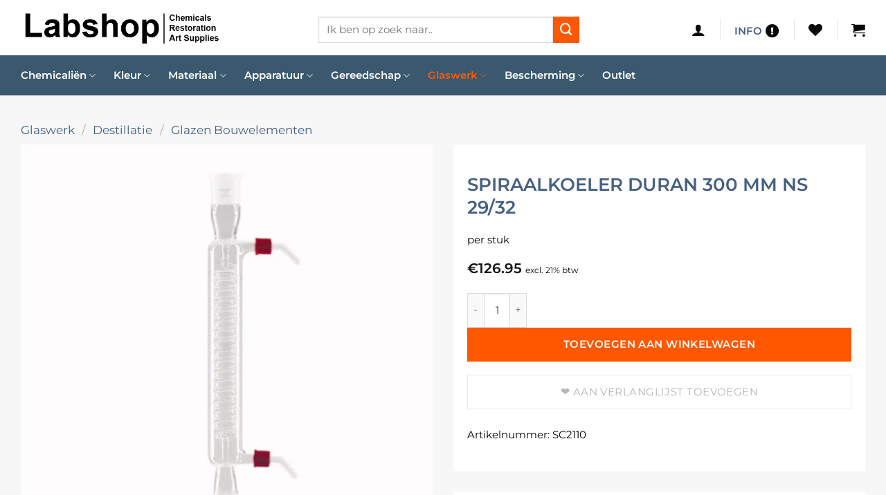

--- FILE ---
content_type: text/html; charset=utf-8
request_url: https://www.google.com/recaptcha/api2/anchor?ar=1&k=6Lf-NBogAAAAAPRukV88zexRsJjcb8Lb9n2RCNCL&co=aHR0cHM6Ly93d3cubGFic2hvcC5ubDo0NDM.&hl=en&v=N67nZn4AqZkNcbeMu4prBgzg&size=invisible&anchor-ms=20000&execute-ms=30000&cb=nao3t5ybyafb
body_size: 48467
content:
<!DOCTYPE HTML><html dir="ltr" lang="en"><head><meta http-equiv="Content-Type" content="text/html; charset=UTF-8">
<meta http-equiv="X-UA-Compatible" content="IE=edge">
<title>reCAPTCHA</title>
<style type="text/css">
/* cyrillic-ext */
@font-face {
  font-family: 'Roboto';
  font-style: normal;
  font-weight: 400;
  font-stretch: 100%;
  src: url(//fonts.gstatic.com/s/roboto/v48/KFO7CnqEu92Fr1ME7kSn66aGLdTylUAMa3GUBHMdazTgWw.woff2) format('woff2');
  unicode-range: U+0460-052F, U+1C80-1C8A, U+20B4, U+2DE0-2DFF, U+A640-A69F, U+FE2E-FE2F;
}
/* cyrillic */
@font-face {
  font-family: 'Roboto';
  font-style: normal;
  font-weight: 400;
  font-stretch: 100%;
  src: url(//fonts.gstatic.com/s/roboto/v48/KFO7CnqEu92Fr1ME7kSn66aGLdTylUAMa3iUBHMdazTgWw.woff2) format('woff2');
  unicode-range: U+0301, U+0400-045F, U+0490-0491, U+04B0-04B1, U+2116;
}
/* greek-ext */
@font-face {
  font-family: 'Roboto';
  font-style: normal;
  font-weight: 400;
  font-stretch: 100%;
  src: url(//fonts.gstatic.com/s/roboto/v48/KFO7CnqEu92Fr1ME7kSn66aGLdTylUAMa3CUBHMdazTgWw.woff2) format('woff2');
  unicode-range: U+1F00-1FFF;
}
/* greek */
@font-face {
  font-family: 'Roboto';
  font-style: normal;
  font-weight: 400;
  font-stretch: 100%;
  src: url(//fonts.gstatic.com/s/roboto/v48/KFO7CnqEu92Fr1ME7kSn66aGLdTylUAMa3-UBHMdazTgWw.woff2) format('woff2');
  unicode-range: U+0370-0377, U+037A-037F, U+0384-038A, U+038C, U+038E-03A1, U+03A3-03FF;
}
/* math */
@font-face {
  font-family: 'Roboto';
  font-style: normal;
  font-weight: 400;
  font-stretch: 100%;
  src: url(//fonts.gstatic.com/s/roboto/v48/KFO7CnqEu92Fr1ME7kSn66aGLdTylUAMawCUBHMdazTgWw.woff2) format('woff2');
  unicode-range: U+0302-0303, U+0305, U+0307-0308, U+0310, U+0312, U+0315, U+031A, U+0326-0327, U+032C, U+032F-0330, U+0332-0333, U+0338, U+033A, U+0346, U+034D, U+0391-03A1, U+03A3-03A9, U+03B1-03C9, U+03D1, U+03D5-03D6, U+03F0-03F1, U+03F4-03F5, U+2016-2017, U+2034-2038, U+203C, U+2040, U+2043, U+2047, U+2050, U+2057, U+205F, U+2070-2071, U+2074-208E, U+2090-209C, U+20D0-20DC, U+20E1, U+20E5-20EF, U+2100-2112, U+2114-2115, U+2117-2121, U+2123-214F, U+2190, U+2192, U+2194-21AE, U+21B0-21E5, U+21F1-21F2, U+21F4-2211, U+2213-2214, U+2216-22FF, U+2308-230B, U+2310, U+2319, U+231C-2321, U+2336-237A, U+237C, U+2395, U+239B-23B7, U+23D0, U+23DC-23E1, U+2474-2475, U+25AF, U+25B3, U+25B7, U+25BD, U+25C1, U+25CA, U+25CC, U+25FB, U+266D-266F, U+27C0-27FF, U+2900-2AFF, U+2B0E-2B11, U+2B30-2B4C, U+2BFE, U+3030, U+FF5B, U+FF5D, U+1D400-1D7FF, U+1EE00-1EEFF;
}
/* symbols */
@font-face {
  font-family: 'Roboto';
  font-style: normal;
  font-weight: 400;
  font-stretch: 100%;
  src: url(//fonts.gstatic.com/s/roboto/v48/KFO7CnqEu92Fr1ME7kSn66aGLdTylUAMaxKUBHMdazTgWw.woff2) format('woff2');
  unicode-range: U+0001-000C, U+000E-001F, U+007F-009F, U+20DD-20E0, U+20E2-20E4, U+2150-218F, U+2190, U+2192, U+2194-2199, U+21AF, U+21E6-21F0, U+21F3, U+2218-2219, U+2299, U+22C4-22C6, U+2300-243F, U+2440-244A, U+2460-24FF, U+25A0-27BF, U+2800-28FF, U+2921-2922, U+2981, U+29BF, U+29EB, U+2B00-2BFF, U+4DC0-4DFF, U+FFF9-FFFB, U+10140-1018E, U+10190-1019C, U+101A0, U+101D0-101FD, U+102E0-102FB, U+10E60-10E7E, U+1D2C0-1D2D3, U+1D2E0-1D37F, U+1F000-1F0FF, U+1F100-1F1AD, U+1F1E6-1F1FF, U+1F30D-1F30F, U+1F315, U+1F31C, U+1F31E, U+1F320-1F32C, U+1F336, U+1F378, U+1F37D, U+1F382, U+1F393-1F39F, U+1F3A7-1F3A8, U+1F3AC-1F3AF, U+1F3C2, U+1F3C4-1F3C6, U+1F3CA-1F3CE, U+1F3D4-1F3E0, U+1F3ED, U+1F3F1-1F3F3, U+1F3F5-1F3F7, U+1F408, U+1F415, U+1F41F, U+1F426, U+1F43F, U+1F441-1F442, U+1F444, U+1F446-1F449, U+1F44C-1F44E, U+1F453, U+1F46A, U+1F47D, U+1F4A3, U+1F4B0, U+1F4B3, U+1F4B9, U+1F4BB, U+1F4BF, U+1F4C8-1F4CB, U+1F4D6, U+1F4DA, U+1F4DF, U+1F4E3-1F4E6, U+1F4EA-1F4ED, U+1F4F7, U+1F4F9-1F4FB, U+1F4FD-1F4FE, U+1F503, U+1F507-1F50B, U+1F50D, U+1F512-1F513, U+1F53E-1F54A, U+1F54F-1F5FA, U+1F610, U+1F650-1F67F, U+1F687, U+1F68D, U+1F691, U+1F694, U+1F698, U+1F6AD, U+1F6B2, U+1F6B9-1F6BA, U+1F6BC, U+1F6C6-1F6CF, U+1F6D3-1F6D7, U+1F6E0-1F6EA, U+1F6F0-1F6F3, U+1F6F7-1F6FC, U+1F700-1F7FF, U+1F800-1F80B, U+1F810-1F847, U+1F850-1F859, U+1F860-1F887, U+1F890-1F8AD, U+1F8B0-1F8BB, U+1F8C0-1F8C1, U+1F900-1F90B, U+1F93B, U+1F946, U+1F984, U+1F996, U+1F9E9, U+1FA00-1FA6F, U+1FA70-1FA7C, U+1FA80-1FA89, U+1FA8F-1FAC6, U+1FACE-1FADC, U+1FADF-1FAE9, U+1FAF0-1FAF8, U+1FB00-1FBFF;
}
/* vietnamese */
@font-face {
  font-family: 'Roboto';
  font-style: normal;
  font-weight: 400;
  font-stretch: 100%;
  src: url(//fonts.gstatic.com/s/roboto/v48/KFO7CnqEu92Fr1ME7kSn66aGLdTylUAMa3OUBHMdazTgWw.woff2) format('woff2');
  unicode-range: U+0102-0103, U+0110-0111, U+0128-0129, U+0168-0169, U+01A0-01A1, U+01AF-01B0, U+0300-0301, U+0303-0304, U+0308-0309, U+0323, U+0329, U+1EA0-1EF9, U+20AB;
}
/* latin-ext */
@font-face {
  font-family: 'Roboto';
  font-style: normal;
  font-weight: 400;
  font-stretch: 100%;
  src: url(//fonts.gstatic.com/s/roboto/v48/KFO7CnqEu92Fr1ME7kSn66aGLdTylUAMa3KUBHMdazTgWw.woff2) format('woff2');
  unicode-range: U+0100-02BA, U+02BD-02C5, U+02C7-02CC, U+02CE-02D7, U+02DD-02FF, U+0304, U+0308, U+0329, U+1D00-1DBF, U+1E00-1E9F, U+1EF2-1EFF, U+2020, U+20A0-20AB, U+20AD-20C0, U+2113, U+2C60-2C7F, U+A720-A7FF;
}
/* latin */
@font-face {
  font-family: 'Roboto';
  font-style: normal;
  font-weight: 400;
  font-stretch: 100%;
  src: url(//fonts.gstatic.com/s/roboto/v48/KFO7CnqEu92Fr1ME7kSn66aGLdTylUAMa3yUBHMdazQ.woff2) format('woff2');
  unicode-range: U+0000-00FF, U+0131, U+0152-0153, U+02BB-02BC, U+02C6, U+02DA, U+02DC, U+0304, U+0308, U+0329, U+2000-206F, U+20AC, U+2122, U+2191, U+2193, U+2212, U+2215, U+FEFF, U+FFFD;
}
/* cyrillic-ext */
@font-face {
  font-family: 'Roboto';
  font-style: normal;
  font-weight: 500;
  font-stretch: 100%;
  src: url(//fonts.gstatic.com/s/roboto/v48/KFO7CnqEu92Fr1ME7kSn66aGLdTylUAMa3GUBHMdazTgWw.woff2) format('woff2');
  unicode-range: U+0460-052F, U+1C80-1C8A, U+20B4, U+2DE0-2DFF, U+A640-A69F, U+FE2E-FE2F;
}
/* cyrillic */
@font-face {
  font-family: 'Roboto';
  font-style: normal;
  font-weight: 500;
  font-stretch: 100%;
  src: url(//fonts.gstatic.com/s/roboto/v48/KFO7CnqEu92Fr1ME7kSn66aGLdTylUAMa3iUBHMdazTgWw.woff2) format('woff2');
  unicode-range: U+0301, U+0400-045F, U+0490-0491, U+04B0-04B1, U+2116;
}
/* greek-ext */
@font-face {
  font-family: 'Roboto';
  font-style: normal;
  font-weight: 500;
  font-stretch: 100%;
  src: url(//fonts.gstatic.com/s/roboto/v48/KFO7CnqEu92Fr1ME7kSn66aGLdTylUAMa3CUBHMdazTgWw.woff2) format('woff2');
  unicode-range: U+1F00-1FFF;
}
/* greek */
@font-face {
  font-family: 'Roboto';
  font-style: normal;
  font-weight: 500;
  font-stretch: 100%;
  src: url(//fonts.gstatic.com/s/roboto/v48/KFO7CnqEu92Fr1ME7kSn66aGLdTylUAMa3-UBHMdazTgWw.woff2) format('woff2');
  unicode-range: U+0370-0377, U+037A-037F, U+0384-038A, U+038C, U+038E-03A1, U+03A3-03FF;
}
/* math */
@font-face {
  font-family: 'Roboto';
  font-style: normal;
  font-weight: 500;
  font-stretch: 100%;
  src: url(//fonts.gstatic.com/s/roboto/v48/KFO7CnqEu92Fr1ME7kSn66aGLdTylUAMawCUBHMdazTgWw.woff2) format('woff2');
  unicode-range: U+0302-0303, U+0305, U+0307-0308, U+0310, U+0312, U+0315, U+031A, U+0326-0327, U+032C, U+032F-0330, U+0332-0333, U+0338, U+033A, U+0346, U+034D, U+0391-03A1, U+03A3-03A9, U+03B1-03C9, U+03D1, U+03D5-03D6, U+03F0-03F1, U+03F4-03F5, U+2016-2017, U+2034-2038, U+203C, U+2040, U+2043, U+2047, U+2050, U+2057, U+205F, U+2070-2071, U+2074-208E, U+2090-209C, U+20D0-20DC, U+20E1, U+20E5-20EF, U+2100-2112, U+2114-2115, U+2117-2121, U+2123-214F, U+2190, U+2192, U+2194-21AE, U+21B0-21E5, U+21F1-21F2, U+21F4-2211, U+2213-2214, U+2216-22FF, U+2308-230B, U+2310, U+2319, U+231C-2321, U+2336-237A, U+237C, U+2395, U+239B-23B7, U+23D0, U+23DC-23E1, U+2474-2475, U+25AF, U+25B3, U+25B7, U+25BD, U+25C1, U+25CA, U+25CC, U+25FB, U+266D-266F, U+27C0-27FF, U+2900-2AFF, U+2B0E-2B11, U+2B30-2B4C, U+2BFE, U+3030, U+FF5B, U+FF5D, U+1D400-1D7FF, U+1EE00-1EEFF;
}
/* symbols */
@font-face {
  font-family: 'Roboto';
  font-style: normal;
  font-weight: 500;
  font-stretch: 100%;
  src: url(//fonts.gstatic.com/s/roboto/v48/KFO7CnqEu92Fr1ME7kSn66aGLdTylUAMaxKUBHMdazTgWw.woff2) format('woff2');
  unicode-range: U+0001-000C, U+000E-001F, U+007F-009F, U+20DD-20E0, U+20E2-20E4, U+2150-218F, U+2190, U+2192, U+2194-2199, U+21AF, U+21E6-21F0, U+21F3, U+2218-2219, U+2299, U+22C4-22C6, U+2300-243F, U+2440-244A, U+2460-24FF, U+25A0-27BF, U+2800-28FF, U+2921-2922, U+2981, U+29BF, U+29EB, U+2B00-2BFF, U+4DC0-4DFF, U+FFF9-FFFB, U+10140-1018E, U+10190-1019C, U+101A0, U+101D0-101FD, U+102E0-102FB, U+10E60-10E7E, U+1D2C0-1D2D3, U+1D2E0-1D37F, U+1F000-1F0FF, U+1F100-1F1AD, U+1F1E6-1F1FF, U+1F30D-1F30F, U+1F315, U+1F31C, U+1F31E, U+1F320-1F32C, U+1F336, U+1F378, U+1F37D, U+1F382, U+1F393-1F39F, U+1F3A7-1F3A8, U+1F3AC-1F3AF, U+1F3C2, U+1F3C4-1F3C6, U+1F3CA-1F3CE, U+1F3D4-1F3E0, U+1F3ED, U+1F3F1-1F3F3, U+1F3F5-1F3F7, U+1F408, U+1F415, U+1F41F, U+1F426, U+1F43F, U+1F441-1F442, U+1F444, U+1F446-1F449, U+1F44C-1F44E, U+1F453, U+1F46A, U+1F47D, U+1F4A3, U+1F4B0, U+1F4B3, U+1F4B9, U+1F4BB, U+1F4BF, U+1F4C8-1F4CB, U+1F4D6, U+1F4DA, U+1F4DF, U+1F4E3-1F4E6, U+1F4EA-1F4ED, U+1F4F7, U+1F4F9-1F4FB, U+1F4FD-1F4FE, U+1F503, U+1F507-1F50B, U+1F50D, U+1F512-1F513, U+1F53E-1F54A, U+1F54F-1F5FA, U+1F610, U+1F650-1F67F, U+1F687, U+1F68D, U+1F691, U+1F694, U+1F698, U+1F6AD, U+1F6B2, U+1F6B9-1F6BA, U+1F6BC, U+1F6C6-1F6CF, U+1F6D3-1F6D7, U+1F6E0-1F6EA, U+1F6F0-1F6F3, U+1F6F7-1F6FC, U+1F700-1F7FF, U+1F800-1F80B, U+1F810-1F847, U+1F850-1F859, U+1F860-1F887, U+1F890-1F8AD, U+1F8B0-1F8BB, U+1F8C0-1F8C1, U+1F900-1F90B, U+1F93B, U+1F946, U+1F984, U+1F996, U+1F9E9, U+1FA00-1FA6F, U+1FA70-1FA7C, U+1FA80-1FA89, U+1FA8F-1FAC6, U+1FACE-1FADC, U+1FADF-1FAE9, U+1FAF0-1FAF8, U+1FB00-1FBFF;
}
/* vietnamese */
@font-face {
  font-family: 'Roboto';
  font-style: normal;
  font-weight: 500;
  font-stretch: 100%;
  src: url(//fonts.gstatic.com/s/roboto/v48/KFO7CnqEu92Fr1ME7kSn66aGLdTylUAMa3OUBHMdazTgWw.woff2) format('woff2');
  unicode-range: U+0102-0103, U+0110-0111, U+0128-0129, U+0168-0169, U+01A0-01A1, U+01AF-01B0, U+0300-0301, U+0303-0304, U+0308-0309, U+0323, U+0329, U+1EA0-1EF9, U+20AB;
}
/* latin-ext */
@font-face {
  font-family: 'Roboto';
  font-style: normal;
  font-weight: 500;
  font-stretch: 100%;
  src: url(//fonts.gstatic.com/s/roboto/v48/KFO7CnqEu92Fr1ME7kSn66aGLdTylUAMa3KUBHMdazTgWw.woff2) format('woff2');
  unicode-range: U+0100-02BA, U+02BD-02C5, U+02C7-02CC, U+02CE-02D7, U+02DD-02FF, U+0304, U+0308, U+0329, U+1D00-1DBF, U+1E00-1E9F, U+1EF2-1EFF, U+2020, U+20A0-20AB, U+20AD-20C0, U+2113, U+2C60-2C7F, U+A720-A7FF;
}
/* latin */
@font-face {
  font-family: 'Roboto';
  font-style: normal;
  font-weight: 500;
  font-stretch: 100%;
  src: url(//fonts.gstatic.com/s/roboto/v48/KFO7CnqEu92Fr1ME7kSn66aGLdTylUAMa3yUBHMdazQ.woff2) format('woff2');
  unicode-range: U+0000-00FF, U+0131, U+0152-0153, U+02BB-02BC, U+02C6, U+02DA, U+02DC, U+0304, U+0308, U+0329, U+2000-206F, U+20AC, U+2122, U+2191, U+2193, U+2212, U+2215, U+FEFF, U+FFFD;
}
/* cyrillic-ext */
@font-face {
  font-family: 'Roboto';
  font-style: normal;
  font-weight: 900;
  font-stretch: 100%;
  src: url(//fonts.gstatic.com/s/roboto/v48/KFO7CnqEu92Fr1ME7kSn66aGLdTylUAMa3GUBHMdazTgWw.woff2) format('woff2');
  unicode-range: U+0460-052F, U+1C80-1C8A, U+20B4, U+2DE0-2DFF, U+A640-A69F, U+FE2E-FE2F;
}
/* cyrillic */
@font-face {
  font-family: 'Roboto';
  font-style: normal;
  font-weight: 900;
  font-stretch: 100%;
  src: url(//fonts.gstatic.com/s/roboto/v48/KFO7CnqEu92Fr1ME7kSn66aGLdTylUAMa3iUBHMdazTgWw.woff2) format('woff2');
  unicode-range: U+0301, U+0400-045F, U+0490-0491, U+04B0-04B1, U+2116;
}
/* greek-ext */
@font-face {
  font-family: 'Roboto';
  font-style: normal;
  font-weight: 900;
  font-stretch: 100%;
  src: url(//fonts.gstatic.com/s/roboto/v48/KFO7CnqEu92Fr1ME7kSn66aGLdTylUAMa3CUBHMdazTgWw.woff2) format('woff2');
  unicode-range: U+1F00-1FFF;
}
/* greek */
@font-face {
  font-family: 'Roboto';
  font-style: normal;
  font-weight: 900;
  font-stretch: 100%;
  src: url(//fonts.gstatic.com/s/roboto/v48/KFO7CnqEu92Fr1ME7kSn66aGLdTylUAMa3-UBHMdazTgWw.woff2) format('woff2');
  unicode-range: U+0370-0377, U+037A-037F, U+0384-038A, U+038C, U+038E-03A1, U+03A3-03FF;
}
/* math */
@font-face {
  font-family: 'Roboto';
  font-style: normal;
  font-weight: 900;
  font-stretch: 100%;
  src: url(//fonts.gstatic.com/s/roboto/v48/KFO7CnqEu92Fr1ME7kSn66aGLdTylUAMawCUBHMdazTgWw.woff2) format('woff2');
  unicode-range: U+0302-0303, U+0305, U+0307-0308, U+0310, U+0312, U+0315, U+031A, U+0326-0327, U+032C, U+032F-0330, U+0332-0333, U+0338, U+033A, U+0346, U+034D, U+0391-03A1, U+03A3-03A9, U+03B1-03C9, U+03D1, U+03D5-03D6, U+03F0-03F1, U+03F4-03F5, U+2016-2017, U+2034-2038, U+203C, U+2040, U+2043, U+2047, U+2050, U+2057, U+205F, U+2070-2071, U+2074-208E, U+2090-209C, U+20D0-20DC, U+20E1, U+20E5-20EF, U+2100-2112, U+2114-2115, U+2117-2121, U+2123-214F, U+2190, U+2192, U+2194-21AE, U+21B0-21E5, U+21F1-21F2, U+21F4-2211, U+2213-2214, U+2216-22FF, U+2308-230B, U+2310, U+2319, U+231C-2321, U+2336-237A, U+237C, U+2395, U+239B-23B7, U+23D0, U+23DC-23E1, U+2474-2475, U+25AF, U+25B3, U+25B7, U+25BD, U+25C1, U+25CA, U+25CC, U+25FB, U+266D-266F, U+27C0-27FF, U+2900-2AFF, U+2B0E-2B11, U+2B30-2B4C, U+2BFE, U+3030, U+FF5B, U+FF5D, U+1D400-1D7FF, U+1EE00-1EEFF;
}
/* symbols */
@font-face {
  font-family: 'Roboto';
  font-style: normal;
  font-weight: 900;
  font-stretch: 100%;
  src: url(//fonts.gstatic.com/s/roboto/v48/KFO7CnqEu92Fr1ME7kSn66aGLdTylUAMaxKUBHMdazTgWw.woff2) format('woff2');
  unicode-range: U+0001-000C, U+000E-001F, U+007F-009F, U+20DD-20E0, U+20E2-20E4, U+2150-218F, U+2190, U+2192, U+2194-2199, U+21AF, U+21E6-21F0, U+21F3, U+2218-2219, U+2299, U+22C4-22C6, U+2300-243F, U+2440-244A, U+2460-24FF, U+25A0-27BF, U+2800-28FF, U+2921-2922, U+2981, U+29BF, U+29EB, U+2B00-2BFF, U+4DC0-4DFF, U+FFF9-FFFB, U+10140-1018E, U+10190-1019C, U+101A0, U+101D0-101FD, U+102E0-102FB, U+10E60-10E7E, U+1D2C0-1D2D3, U+1D2E0-1D37F, U+1F000-1F0FF, U+1F100-1F1AD, U+1F1E6-1F1FF, U+1F30D-1F30F, U+1F315, U+1F31C, U+1F31E, U+1F320-1F32C, U+1F336, U+1F378, U+1F37D, U+1F382, U+1F393-1F39F, U+1F3A7-1F3A8, U+1F3AC-1F3AF, U+1F3C2, U+1F3C4-1F3C6, U+1F3CA-1F3CE, U+1F3D4-1F3E0, U+1F3ED, U+1F3F1-1F3F3, U+1F3F5-1F3F7, U+1F408, U+1F415, U+1F41F, U+1F426, U+1F43F, U+1F441-1F442, U+1F444, U+1F446-1F449, U+1F44C-1F44E, U+1F453, U+1F46A, U+1F47D, U+1F4A3, U+1F4B0, U+1F4B3, U+1F4B9, U+1F4BB, U+1F4BF, U+1F4C8-1F4CB, U+1F4D6, U+1F4DA, U+1F4DF, U+1F4E3-1F4E6, U+1F4EA-1F4ED, U+1F4F7, U+1F4F9-1F4FB, U+1F4FD-1F4FE, U+1F503, U+1F507-1F50B, U+1F50D, U+1F512-1F513, U+1F53E-1F54A, U+1F54F-1F5FA, U+1F610, U+1F650-1F67F, U+1F687, U+1F68D, U+1F691, U+1F694, U+1F698, U+1F6AD, U+1F6B2, U+1F6B9-1F6BA, U+1F6BC, U+1F6C6-1F6CF, U+1F6D3-1F6D7, U+1F6E0-1F6EA, U+1F6F0-1F6F3, U+1F6F7-1F6FC, U+1F700-1F7FF, U+1F800-1F80B, U+1F810-1F847, U+1F850-1F859, U+1F860-1F887, U+1F890-1F8AD, U+1F8B0-1F8BB, U+1F8C0-1F8C1, U+1F900-1F90B, U+1F93B, U+1F946, U+1F984, U+1F996, U+1F9E9, U+1FA00-1FA6F, U+1FA70-1FA7C, U+1FA80-1FA89, U+1FA8F-1FAC6, U+1FACE-1FADC, U+1FADF-1FAE9, U+1FAF0-1FAF8, U+1FB00-1FBFF;
}
/* vietnamese */
@font-face {
  font-family: 'Roboto';
  font-style: normal;
  font-weight: 900;
  font-stretch: 100%;
  src: url(//fonts.gstatic.com/s/roboto/v48/KFO7CnqEu92Fr1ME7kSn66aGLdTylUAMa3OUBHMdazTgWw.woff2) format('woff2');
  unicode-range: U+0102-0103, U+0110-0111, U+0128-0129, U+0168-0169, U+01A0-01A1, U+01AF-01B0, U+0300-0301, U+0303-0304, U+0308-0309, U+0323, U+0329, U+1EA0-1EF9, U+20AB;
}
/* latin-ext */
@font-face {
  font-family: 'Roboto';
  font-style: normal;
  font-weight: 900;
  font-stretch: 100%;
  src: url(//fonts.gstatic.com/s/roboto/v48/KFO7CnqEu92Fr1ME7kSn66aGLdTylUAMa3KUBHMdazTgWw.woff2) format('woff2');
  unicode-range: U+0100-02BA, U+02BD-02C5, U+02C7-02CC, U+02CE-02D7, U+02DD-02FF, U+0304, U+0308, U+0329, U+1D00-1DBF, U+1E00-1E9F, U+1EF2-1EFF, U+2020, U+20A0-20AB, U+20AD-20C0, U+2113, U+2C60-2C7F, U+A720-A7FF;
}
/* latin */
@font-face {
  font-family: 'Roboto';
  font-style: normal;
  font-weight: 900;
  font-stretch: 100%;
  src: url(//fonts.gstatic.com/s/roboto/v48/KFO7CnqEu92Fr1ME7kSn66aGLdTylUAMa3yUBHMdazQ.woff2) format('woff2');
  unicode-range: U+0000-00FF, U+0131, U+0152-0153, U+02BB-02BC, U+02C6, U+02DA, U+02DC, U+0304, U+0308, U+0329, U+2000-206F, U+20AC, U+2122, U+2191, U+2193, U+2212, U+2215, U+FEFF, U+FFFD;
}

</style>
<link rel="stylesheet" type="text/css" href="https://www.gstatic.com/recaptcha/releases/N67nZn4AqZkNcbeMu4prBgzg/styles__ltr.css">
<script nonce="u_WvD-8nK9D_FC7E0WFFYA" type="text/javascript">window['__recaptcha_api'] = 'https://www.google.com/recaptcha/api2/';</script>
<script type="text/javascript" src="https://www.gstatic.com/recaptcha/releases/N67nZn4AqZkNcbeMu4prBgzg/recaptcha__en.js" nonce="u_WvD-8nK9D_FC7E0WFFYA">
      
    </script></head>
<body><div id="rc-anchor-alert" class="rc-anchor-alert"></div>
<input type="hidden" id="recaptcha-token" value="[base64]">
<script type="text/javascript" nonce="u_WvD-8nK9D_FC7E0WFFYA">
      recaptcha.anchor.Main.init("[\x22ainput\x22,[\x22bgdata\x22,\x22\x22,\[base64]/[base64]/[base64]/[base64]/[base64]/UltsKytdPUU6KEU8MjA0OD9SW2wrK109RT4+NnwxOTI6KChFJjY0NTEyKT09NTUyOTYmJk0rMTxjLmxlbmd0aCYmKGMuY2hhckNvZGVBdChNKzEpJjY0NTEyKT09NTYzMjA/[base64]/[base64]/[base64]/[base64]/[base64]/[base64]/[base64]\x22,\[base64]\\u003d\\u003d\x22,\x22eBVAw44DwpPDlMO0woR8T08/w6UNSF7DqcKuVxETeFlfXlZtczBpwrFWwpjCsgYWw44Sw48lwq0ew7Yiw6kkwq8Ow53DsATCqiNWw7rDtVNVAzswQnQEwpt9P2kdS2fCicOtw7/[base64]/Dk8O+w63DmsK3w77DsQ4FK3oWH8O/YzjDuiDCrXEUUm0/TMOSw6DDgMKnc8K6w4wvA8KjGMK9wrAhwrIRbMKDw4cQwo7Ch3AyUUAawqHCvUnDucK0NUbCtMKwwrEPwq3Ctw/DvjQhw4IyPsKLwrQewoMmIGfCusKxw70XwrjDrCnCpmRsFmDDgsO4JyQGwpkqwoxOcTTDphPDusKZw58Yw6nDj3w9w7Umwr5TJnfCpMKEwoAIwrkWwpRaw7Vfw4xuwoYwcg8CwpHCuQ3DlcKDwobDrmwKA8Kmw6/DlcK0P1kWDTzCq8KNeifDjsOPcsO+wpDCpwF2I8KrwqYpP8Omw4dRb8KnF8KVY0dtwqXDhMO4wrXChWo/wrpVwo/CkyXDvMKmdUVhw7ZRw71GJCHDpcOnfErClTsDwo5Cw74SdcOqQiM5w5TCocKWHsK7w4Vww655fwYDYjrDl3E0CsORTyvDlsOuSMKDWXIVM8OMBsOuw5nDiArDocO0wrYQw4hbLHxlw7PCoBQfWcObwrkDwpLCgcKrJVU/w4vDsixtwo/DqwZ6A1nCqX/DscOUVkttw7rDosO+w5gCwrDDu0LCvHTCr13DrmInKDLCl8Kkw5ZVN8KNMxRIw70lw7EuwqjDuyUUEsOLw7HDnMK+wp3DpsKlNsKXD8OZD8OHf8K+FsK5w6nClcOhQMKif2NMwq/CtsKxK8KXWcO1ehXDsBvCmMOcworDgcOdODJZw5XDsMOBwql2w7/CmcOuwrLDicKHLHTDtFXCpFLDuULCo8KkI3DDnFYVQMOUw44tLcOJYsOtw4sSw7/Di0PDmjopw7TCj8O9w5sXVsKLOSoQBcO2BlLCmTzDnsOSSwsecMKlbCcOwptnfGHDqkEOPkPClcOSwqIJW3zCrWzCl1LDqiA5w7dbw5PDisKcwonCk8KFw6PDsW/Cu8K+DUTCp8OuLcKIwok7G8KyeMOsw4UIw4Y7IRLDmhTDhFwNc8KDJ1zCmBzDq00aey5Kw70Nw7BgwoMfw4bDmHXDmMKxw44TcsKuJhvCoycywozDscOyX2N/[base64]/CuDzDq8O9w5bDsUR8w7jCt8O7w6YrDMK7QsO5wp3ChTTCiyDDvgslfMKbYQnDkSZHL8KEw6kww59wXMKZUxgVw5LCvBVScgkfw67DvsOFEwfCvsOnwrDDi8Ouw6Y1PnV9wrnCo8Kkw492G8Kvw7/DgcKQF8KnwqvCmsKdwqzCtUM3PsKgwqtEw7hMYsK+wofChsK7IiLChcOBfyLCgsKmWDDCnMKdwqjClWzDpjXClcOSwqViw4HCm8KwC0bDjjnCoWzCn8OEwonDrE/CslQ7w6BqGMOVAsOlwrnDlyrCui/DozbDjTx/[base64]/DrMONNQvCn8OLfXvCp8Kra1/[base64]/[base64]/W8OMQVRLM21swr7Cm8OtUm7DpCrDtHLDvivCocKnw5M3LcOywrLClTfChsOSTRLDpVIbSQZ0ScK+YcKFVCDDlXNYw7cEKiTDvMKRw4TCjMOlfBoFw5rCrBdMQ3fCqMKRwpjCksOsw43DqMKLw5fDn8OawodyXm/CkMKPaSY6McO8wpMww7vDhsKKwqHDrX7Cl8KkwozCo8KQw482bsKHNV/Dv8KwPMKGRsODwrbDkRdOwpF4wrYGdcOHKT/DjcKfw6LChXHDi8ODwpfCgsOSaQgnw6jClMKSwqrDsUxbw6p/[base64]/wpnDt8OaSsOrw47DvcOkTMKMXsKRw5FUDVXCglVBcMO4w4XDscK1HcOqYMO4w4UQCV7DpzTDsSsGAiN1UgpCIEApwpNEw40gwozCosKBA8Knw5DDsWZkPEkFVsOKUSbDi8Oww7PCvsKpKl/[base64]/CkcOfCCTCgFLDlk8UQsOkfMKTwr9twpPCgsOOwoDCvMO+w4suPcKZwrZQL8Kmw6HCsxzCqsO7wpXCp1RUw4DCqEjCjwrCjcKMfinDn0lAw7PCpRA8w4/CocO1w7zDhTvCgMO3w5Z2wrbDrnrCgcKhAS0nw53Djj7DhcKKVsKVI8OFHxDCk3NQb8KyWsORHVTCksOtw5BOJnzDtWIGfcKdw7PDpsKKG8KiH8OJKsKsw4XCmkHCrlbDmsOzfcO4woAlwr/DhyY7dVbDmkjCm1RWCU5BwprCmVfDvcOScgrDhcK8PcKCcMKJf0DCpsKlwrnDrMKeAyfCqWHDsnMxwpnCg8KDw5DCtMOvwqM2YT7CvMO4wphXNsOAw4/DlhXDvMOMw4rDlAxecsOUwqglJMO7w5PCvEoqD1HDoxU1wqbDksOKw7ARBm/Cpw9Ww5HChV8/PXjDgG9DXcOMwoR2CcKCQilXw6vCv8O1w5jCnMK5w5HDm17Dr8OVwo7CjETDvMOFw43CpcOmw7YDKynDncKvw77Dj8O0AxE4J2jDusOrw68yYsOEf8OGw7ZrZcKJwoN4w4nCn8OZwozDssKcwo/[base64]/DnsO6ZcOPw64XNsKCPxbDvjvDvnLCosKDwpLCgAwQwqBvLMK0B8KKFsKgHsOnQR/DgcONwpUAAE3Dq1xzwq7CrC5ewqpDWH0Tw7gpw7VXw4PCgcKDZsKKbzASw7I0FsK+w5zCh8OhbVbCr2IRwqUVw6rDl8O6M1jDpMOJdn7DjsKmwq/[base64]/[base64]/XgbDocODw5TCocOCCiRrGsOTe13DqhNqw6/CnsKKI8ODw5PDtg3ChxPDoUzDpAHCssOfw5nDkMKIw7kGwpjDp0/Dh8K4Ax1tw44TwofDjcOrwq3Cp8OlwoV9wrrDicKvNFXCgGHCinBBLcO2QMOwQn1kHQLDm1MXw5ExworDnRYWw4sbw417VR/[base64]/diLDssKRw71fQiLDi8KWw77DmcOfwppiHErCtyvCh8K3HjlAM8O3Q8K9w5bCgsOrAEkNwq8Dw6rCqMOcb8OwfsKdwqIsfDPDryY3fsOYw4N6w6vDrMOxZsKOwrrCvXlnAm/[base64]/Dj8KhdWRBKcKhwpPCqcOEFmXDhFHCm8KQfj7Ck8OiTcOKw6XCtiLDtsO1w7XCjjp+w4Akw5bCgMO8w6/[base64]/Ct8KdI8OhwrHCqyYcKsOkw5zDgMK+wqHChhjDlMO3EnVYQMO3PcKcfBgwVsOsLCDCjcKFBlcEw7U3IWlkwr7DmsORw5jDgcKaWSpAwr1Wwps+w5rDvywvwp8LwpTCrsOQAMKHw5LCkH7Ct8KTIyUkUcKlw7fCv142Zj/DmlHDrwttwojCnsKxOhHCuDY+FcOSwoLDiEHDh8KDwocewoRjERk1Cy4Nw7HChcKYw68cHl/DiSfDvMOWwrDDqRXDvsOaCQDDqcOqGcKHaMOqwrnCiVrDosKOw6/CtFvDg8KOwp7CrMOBw65mw50ST8O0ZCXCucKbwrbClUTCrsOvw53DkB9AIMO/[base64]/Dt0luw7oewoLDuFDDq8Kkwr4/[base64]/YsKNMsKAwrtmFzwCHcK+wrvCsSrCgQQUwoxVw6DCl8Kdw7Z5dEjCpDYow40CwrzDtMKnfBoiwr3ChEhECBgCw6/DgMKAb8Otw4nDrcOJwp7DlsK/wqgPwoFdPgFlZsOUwqnDsFY7w53DgsOWRsKFw5fCmMOTwqrDvMKrwo3Dh8Kqw7jCqgrDgTDCrsOWwpJqYcO3wpkyO3vDrBAfFkrDoMOnfMK/SMOxw5DDoh9kVMKaAmbCjsKydsKqw7Bkw54hwrNIY8Kfw51rKsOlVB1hwot/w4PDszHDqUkSBVnClTjDug0UwrUZwq/CtWg0w6zDhMK6woB9CFDDg3jDo8O2cUjDmsOtwqIcMcOHwqvDtjAlw7sNwrrCjcKXw48Bw5FSH1bCk2s7w4xmw6nDvMOwLFjCrEMzA0HCqMONwpgzw7nCmB/DgcOnw6jCpMKCJ1wowpNow7o8McOxQcOgw6TCkcK+wqPCrMO7wrtbKx7DqWJKMjd3w4tRDsKgw5FywoZ3woPDuMKKbMOMCC7CnkPDhV3CkcOoZEEgworCpMOQcEHDgUMSwpbCrsK8w5jDgkQMw7wUGHbCqcOFwoBCwodcwos9wrDCqW7DoMOZWj/DmTIgCTPDscOZw5zCqsK7UHpRw5vDlMOzwpF8w6UFw5NVEA/Dpw/DtsKXwr3CjMK8w44rw7rCu2XCvihrw4vChsKVe2pOw70iw4PCvWcRdsOMXsOJbMKQV8OqwrPCqXjDscORw6zDk3QSMsKpesO/[base64]/CpCbCoTsjw54RwqjCkW8/wrTCicKRwozDq0HDv3rDvDzCmGwBw7DCmBQbHsKFYhnDgsOBOcKCw6vCqzQNWMKsCB7CpWDCmDw4w40xw6XCriPDq2HDsFDCsFd/SsOPcsKEIcO7anzDl8OVw6lCw4TCjcKDwpHCvcOAw4vCqMOqwpDDnMKpw4MoUlFpFi3CrsKJNHtdwqsFw4okwrXCpBfCgMODLG7CrxbCmA3CkW5HbyXDj1IPdyxFw4IOw5IHQSbDicORw7DDg8OIER5yw4xvC8Kgw4YYw4dfUcKFw5/CqAomw6FQwrXDoAZXw5RtwpHCvzHDjWfCkMOQw7jCssK+G8OUw7DDuFwqwrk+wqh7wrkXeMO9w7BJE3ZeIivDrUvCnMO1w73ChhzDr8OAOjTCqcK3w5bCtMKUw4XDocOGw7MmwoIKw6tSPhEPw5cbwrxTwqnDhX/Ds2RQPQNJwrbDripLwrHDqMOQw4LDmzxhF8K9w6NTw57CnMKhOsOCFizDjBjDpWTDqTcHw7oewo/[base64]/HcKDQzHCrFNJwp8BNn0hE3nCisOEw4U9W8OZwqTDh8Opw5BWfxEGMsK5w70bwoIADVkPZ3/DhMKfBmnCt8OUw5omVS7DlsOpw7DCkW3Dv17DkMKFRHPDt1kXNRXDgcO7wp7Cq8KSb8OVQVlbw6Y+w4PCuMK1w7TDlQ5GSFplHgoVw4NJwqwHw5MLasKZwohjwqEzwp7CmcOFH8KYBTk/[base64]/ClCXDg8OPwpVcKsOkGMKxC8Ktw6lWw45twppbw4ZIw5Qqwp8xClNyE8OewoE6w4bCoSU+BAkfw7/CtXIew6snw79KwrjClMOow6rCuXNAw4ItecK0AsOCZ8KUTMKaU03CswRrTCBrw7nDucOLXsKFCS/[base64]/[base64]/[base64]/CicO9w7ZKDCkeGEXCtXJNfjbDtRjDsy9gdcKEwo/[base64]/CocOMS1M9BhPDjMKhw4IFw7bDsFdNw6QgQzMSecKZwo0HHcKwP39pwqbDusKdwq8WwrEGw45yWcOAw4TDncO0PMOyQ01xw77ClcO7w5bCo3fDjhjChsOdQ8Oma1Yiw6LDmsKIw5cmSSJuwrrCu0rDscOlCMKSwpkfGk/DjCzCn1phwrgWDD5pw4FTw4HDp8OGFm7CjALDvsOsShrCpA/DhcO+w7dbw5HDqsO2ASbDpXMaMTzDm8OswrnDocONwqBdV8OUO8KSwodVNjY8IcOwwpw9w6haEmplAzQKTsOJw50DZBEnfE3Ci8OpCsOZwo3DrGPDrsOhRiPClh/CgG1Ca8Osw6Euw4XCoMKawplKw4BSw5IcPkoZDUogM13CsMKXZMK/eTJ8JcOrwr8jb8OLwoR+R8OQHWZmwoVVF8Otwo/CvMOtbBR3wrxJw4bCrzPCkcKFw6xjBz7CnMKhw4LCgC12B8Kzwq3ClG/Di8KfwpMGwpFVNnDCgcKnw57DiVnCm8KTd8OICk1bwpLCsjVHTnk7wpUewo3CusO+w5jCvsOiwq/Dq2bCl8KJwqkcwocgw6VvOMKQw7fDvh/[base64]/DjMOdwr07w5bDhsOIGsOjw6bCsMKRw6bCgMKJwoPDqMO5W8O6wqrDkUtoJhLCs8K5w5fCsMOECDgiPMKkZXFrwpQGw5/Du8KIwoDCllPCnmwDw6x0MMKfe8OqRcKlwrw5w6nCoj8xw6NxwrrCv8KswrtFw6dtwpPDm8OwaQ0IwpJNPMKlRcOqJcO2QzLDmBACVcKjw5zCjsO8woMSwqcuwoVKw5tNwoADXnnDijJaQj/CgcKPw5MLFcOdwrwUw4XCiCbCpwEDw5bCusOMwpUjwo02McOKw4RcCxB6TcKmD0/DlhbCosONwpthwps2wpTCk0nCjB4FTW49CMOiw6jDhcOtwqdwGkUSw441JhXCmFEfdSAow4dbwpd+DcK1NcOULmTClsK/a8OTCcKeYHTDnmNEGyMiw7t5wpczOXkhIl0Yw4DCmcOZL8O+wpPDjsOWLsKQwrrCjTkaecK7wqI3wo1uZF/[base64]/wr/DvGrDkMOqwpXCtFHCkBXDqg4tw7/CrHtJw7bCsg7DvU96wo/DlDTDgMOaexvChMOlwodLe8K7ECQ7EMKww4Zkw7XDocKTw4TDiztdbsO0w7rDrsK7woJDwpgBVMKrc2HDu2zDr8ORw4zCqcK0wo4HwofDoXXCpQPCo8KIw6VPakRHc2rCqHHCtwPCqsO6wr/Dk8OUJcOBbsOrwowKAcKVw5BWw4t9w4JLwrhke8Ouw4DCkw/CqsKsR1IzC8KxwonDvCFzwpx9RcKLB8OIWSvCg1RCN2vCmg1vw4Q8XMK3XcOWw7XCqmrCmybCp8Kja8OSw7PDpmnCqQ/CnU3Cvxx8CMKkwqHCqgsNwp5rw4LCjwR8XGZpKiVQw5/DmBrDg8KECTLCksKdTQVSwqx/[base64]/[base64]/w74vfFbCrMO+KlUDwofCh8OBwrkMw4rDo8ORw6wadS4/woU+w7rClcOgKcODwp8sd8KUwrsWPsOsw6QXEiPCqhjCvmTCi8OPTcO3w5rCjAJSw6RKw6Maw44fw6haw5p2wpsowrHCqBXCnzjCnxbCpVpYwrZsR8KtwoVpBj5PMRAew4dZwrJCwp/CnXYdScKqKcOpRMOdw4zCgCd3FsOvwoDCs8Kaw5bCmcKZwo/[base64]/[base64]/Dn8KlKcOLwoNpOMK4wpJ9aMOuwpcuXmFTw5B3woHDksKSw6vDkcKGRiwDDcOnwozCsjnCncOiXsOkwoDDscOgwq7CpTbDvsK9wrZhI8KMJEEMJ8O/[base64]/Cg8O1ImdmEMOVw7oxw4vCisOxEcOUw5gew5sHXGtKw6RWw7xSHzJcw7E3wpHCh8Kewo3Ci8O/[base64]/DjMOqwoJvH1TCkMOFIMK3dsK2M2RHVQwDRcOkw44gVyjDj8KpHsKgQMK4w6XCjMOxwrMuFMKWDMOHJnMQKMKFTMKqRcO/w5IdTMOgwqrDrMKmW1vClALDicOTS8OGwpUEw4XCi8O6w7zCv8OpA2XDisK7CC/DlsO1w67CrMK8Hk7Ch8KFWcKbwpkVwqLCp8OjRzHCpltYOcK8wpDCvFvCnEVYbE/DpMO5bUTClHnCoMOoDAwcGGTDuB/Cp8KtcwvDsVDDp8OqXsOnw7U8w43Dr8OQwqV/w7DDri9CwpbCkg/CpjTCpMOWw4wUenfCvMK8w73DnDfCt8KvVsO4w4hJf8O1M3HDocKCw43CqB/DuBtPw4JSCmRhSmUXwq0iwqXCi3psPcKxw7Z6UcK6wrLDlcKuwpbCrhtOwqN3w50ow7cxejbDsXYyOcKaw4/DjRHCn0Y+KFjDvsKkPsOLw5bDs0vClHJrw5ICwo7CshnDuQPCgcO6LcOhwogdfUbCq8OAPMKrTsKGdcOyUsOcEcKcw7/ChUJ0w4F1Vkphwqx9wpk6FgIiGMKvIMOzwpbDtMOjM1jClBRMOhzDihTDtHrCjcKcRMK5dULDpSxoQ8K5wpHDrcKxw70OVHd/wrszeDjCqTNowo1zwqJjwrrCnFzDnMKVwq3DhUbDvVNjwpfDoMKWUMOCNHjDmcKrw6YbwrfCh0ghecKJBcKNw4xBw7gAwohsMcKxfGQiwonCv8Onw5nCuhPCr8Kjw6MVwoxhKWMBwrgKFnJZesK1w4LDqW7CocOeOsObwrpjwoLDmRRowp/DqMKow4FfbcOHHsKmw6dMwpbCksKBBMKjNwMBw4AawrnCssODBcOwwonCr8Khwo3CoygIK8KYw4U8TiRvwoHCih3DogzDtcK3SkDChg/Cu8KaICR4fhg+XsKBw5V/wqcmMwzDp3M1w4vCjj94wovCoHPDhMKVfUZjwoUOIn4gw6pWRsKzbcKxw6dgKsOaOnjCogxfPAbDgcO8DsKrYnkQVx7DjMORMV3Cln3CjGLDqWcnwprDuMOhYMO6w6bDusOtw6XDsFM8wp3CmSzDviPCmSggw7gFw7LCv8Ouwr/CscKYP8KowqHCgMOhwrzDuQFgeC/DqMKadMO1w5xkVFs6w6oSWGLDmMOqw47DhcOMMVLCsxLDvEzDhcOuwoY3EzTDjMOOw6IFw7zDrEc4AsKIw4MxIT/[base64]/[base64]/[base64]/DlsOKIMOow7TDoBjCp2Y9w7NewoE6ccOSw5TCm8OUYWhfDibCnhMNwpzCp8KDw450dErDqU8/[base64]/LsKIwpjCk8Ktw6TDosOKw54iwqUJw4nDlsK4GsO/wqjDi0o5em7CnMKdwpd6w79lwowkwq7Dqww4a0dICGwQT8OsX8KbXsO8wpjDrMKSS8OEwotgwrFRwq4GJh/DqQoGVFjClTjDr8OQw53CnDcUR8Ofw4/[base64]/DvMKaWcOGwr0owpjClcO9wqpIw5vCuw3CuTrCsXcsw7HDnU/DtmYxXsKhRMKmw65fw47ChcOlbMKgVUZJZMK8w73DtsO/wo3Dh8K5w4/[base64]/[base64]/[base64]/Dk8ORw7TDtgzDncO/MsKBwoZPw4LCnUfDlFzDg34iw5tVY8OQPlLDiMKBw4hKZcKlNF/CvjlAw7LDisOBS8KKwrtdBsKgwpR1ecOmw4EaFMODH8OZZyhBwqfDjgbDocOgAMKswr/CosOVwopJw4HCqCzCo8Oew5PClHrDmMK1wotDw4HDjVR7w5p/RFTDrMKBwoXCgwgPZcOIa8KFChpUD0XDlcKbw67Ci8K6wr8IwofDk8OoXyALwqPCtWLCtMKBwqs9IMKuwpPDqcKOEgTDj8KmS3HCpxUZwr/DgAEqw4cKwr4ww5UEw6DDm8OPP8Kdw4FcKjI+WsOWw6BWwpUcWQ1HWiLDlU7DrE1xw4PDpxJwFGEdw4hAw5rDkcOSNsKMw73CvMKoQcOZFcOhwrcsw6nCngl0wrBRw7BDTMOSworCsMO0eR/CicKTwoJDFsKnwqXChcK9LcKAwo91cG/DlmE9worCqmXCisKhIMOqCUNgw4vCsjAlwqZgScOyDUPDtsO5wqMgwoPDs8K7WsOhw5MjNMKdFMOAw7oSw7AFw4zCh8Oawoo5w4LCqMKBwpfDo8KORcOlw7IRbX5NbsKJQGPDpEzCvSvDr8KcSFEhwolWw5krw7XCpQRBw4/CusKGwqUNC8Otwq3DgAQswrxaDEHCqVwFwoFtSUIJewXDkHxeYmoWw49Fw4UUw4/CjcOew6bCpn3DvDJpw4XDtGVwejfCtcOwbTY1w7RCQijCoMObwrnDo0PDtMORwrc4w5jDosOlVsKrw5wzw4HDlcOPQsKTLcKxw53ClTvCocOEWcOywo4Iw7YTScOWw7stw6Mzw4bDtQ/DtyjDlSR5IMKPcsKHMsKQw6pScU0tesKGZwLDqhBgCcKJwoNMOkIfwpLDpkDDj8K1ZMKrwozDt1vCgMOVw5XCiTk8w6DCgnrDosOFw5tad8K+LsO7w6/[base64]/wq/CvsOeI8K/F8OsNQV/w6V+w6LDlAFPScOWwpYewrrDjcK6MSbDhcOKwpRhdkrCgn0Kwo3DpRfCjcOyJMO/KsOJbsOrWQzDh2B4MsO3asOawpTDnEtqOcKdwr5wEy/[base64]/[base64]/[base64]/DrMOqw5peeng4PMKIw6FhccKgf8OhAjbDi0sgw7XCtlzCgMKXVG7Cu8OFworCrlYVwpfCicK7e8OywrvDnmwgNy3CkMKuw7zCscKaGzBbSTU5S8KDwq/Cr8Kew5DCtnjDnxPDvcK0w4TDh1ZNBcKQZ8Okcn9QVsOnwogvwp8ZalDDscOcahJLDMKWwqbCgBRDw5hxLFEMWVTCukbDk8KWwpPDsMK3FlbDp8O3w7/DhMKaaXVpL0TCrMOYb1vCiQY+wr0Zw4ZGC1HDmsOtw5pONUZLJcKfw79pAMKqw4RdP0JiHwrDvXkrfcOFwoFiwqTCjVLCisO+wpFKYsKnUXhYC34Mwr/DvsOzScKww6nDrAlUV0DCmHVEwrNvw7HCh09zUhxtwrzCgh0wTXoTK8O1MMOpw7ccwpPDqCjDpUVtw5/DpTAlw6XChwQWHcOvwqNkw6LDqMOiw6DCjMK1G8O0w63DkVkNw7F4w4h+IsKZLcKSwrAJVsOrwqp9wpMDZMOuw5MANz7Di8KUwr8qw4UbYMK1ecOzwrPCpcOFSzl4aWXCkSXCuADDvsKWdMOBwrTCkMOxFDABNVXCvzsLMRRVHsK8w6kXwpo5Y20/JMOqwqE9VcOTwp5oBMOKw6Ykw63Crz/Dox9+DMO5wr/ChMKQw5HCo8OAw6HDrcOew7jCoMKew65mw6loKMOkfcKIw4Brw4nCniFnBGEMKcORLydGSMOQKhrDhCtTSVQtwovCkMOgw7/CuMKTaMOwTMKnemdnw5R7wr7Dm388Z8K3clHDmX/[base64]/Ci8Oiw4UZwpPDnMO7w6fDnGg5UFbCjQ8FwrnDncOPHADCrMO3D8KVQcO+wprDrklywpPCkVF3KkTDhMOsQWFdYw5dwpBEwoN1CMOXUcK4dy4BGwzDr8KXdghzwpAPw6xsN8OBSUYtwpbDqBF/w6TCo1x7wrHCpMKGUiZ0akMaCBIdwofDisOgwoF+wqjDi2bCkMK9NsK3EE/DncKuJsKPwrzCljnDssOMScOnFUPCqD/DqsOrGyfClGHDk8K6W8K/D3U1RnpIJGvCoMKOw5AwwodXEi1rw5TCr8KUw7DDrcKQw4HCrjU6Y8OhPgTDgiofw4TCk8OjbsOCw73DhT3DiMKpwoRjEcKdwo/Dh8OmIwQTacKXw6nCpCQNTVE3w5TCk8KJwpceXxjCmcKKw43Dv8KcwrrCgjYmw7VXw7DDnk7DrcOneCxuJWxGwr90YMO1w7NbZDbDg8KWwoLDtnI/AMKwCMK7w7o4w4BEH8KNNU7DnDNVe8KTw5JWwrZAcldLwrUqQ2vCtCzDk8KUw6hnMcKnLWLDgMOtw5HDoR7CtMOxw7vCtMO/[base64]/ChUdfwqDCtBNUw4/DgnjCjXEYwrodTcOATcKVwoIwKRfDiykaL8KaGkfCg8KJwpEawrtqw4kKwp7DpsKGw4vCrHvDmn5AG8O9V3ZROU/DvGAKwqfChBTDsMO4EQEUw7I+JFp7w5HClcOgFkHCl3MDfMODCMOANcKAaMOYwpFWwrbChGNOY1fDuifDrkPCqnVDdsKsw4dIEMORJmYFwpDDoMOkJnRPNcO3DsKNw4jCijvClR4BK3tbwr/[base64]/fGHCuwXDjiLCjMKxWhzDosOcSsOOwp8bUhUpaQHDp8OgSzHDk00/IjNuKlPCqjPDusKCEsK5CMKzTV/Dli/CjjXDgklFwoAHHcOLWsO/wqjCnlMUVyvCkcKiNDpowrJzwqUVw6oCWTAAwq0/LXvCrDPDqWV4woLCtcKtwqZJw7LDvMO9d0RqX8KAcMObwqBtEMOfw5tBVXg5w63CtT87QsO9RMK5J8OqwrgMfMK2w5PCpzo/FBwJXsONA8KUwqM+GGHDjXgzAsOywrvDh33DlGB/[base64]/CmMKYBsOKLkMgQcKMHcKGWQUow44DAhzCohTDtA/CusKyF8OILsKpw4NqWEVywrV7EcOxNy8CSxTCncOTwrEaU38KwrxrwpTCgR/DgsKkwoXDvEhjdgx6eiwmw4pzw6how7MHHsOXRcOJbsK3B3wcPw/Dq3wQRMOhHiIiwrfDtBJKwofCl3vCvU/DicKhwo/CvcONZsOGRcK0KFfDs3fCt8ONw4DDjMO4EzHCo8OUZMK7wpzDshHDksKga8OxFBdWTgJmOsKtwpLDqXHCr8OoUcONw6jDn0fDhsKLw4tmwrsxw4VKI8KlEn/DmcK9w4XDksOgw6ZHwqoVLQ3DtGUDQsKUw4/CtX7CmsOjZMO9a8Kqw5B4w6bCgzDDnFAGTcKpQMOdBmZqEMKQRMO4w5g7OsOMVFbCnMKGwp3CocKbNmzDoHRTEsKvLwTDoMOvw79fw69JGRs/[base64]/[base64]/wpYtQ8OrwpjCk3x9woMFGm1Nw4XDpk/DsQZqwr0kw7rCgFHCjDXDgsKWw5JZLMOkw4TCnD0NOMOzw5IPw6Jrd8KkScKIw6ozazwGwr0AwpIdByl9w5Avw5dUwrYyw5U4CyJcRSh0w6oABk1/OMOzUXDDhlx0WWFAw69tesK+EXfCr3TCvnFbcWXDrsKgwq1sRG7CjnTDuz7Dj8KjG8O/[base64]/DvgLDv8KEM8OBwqF0QDI3D8Oowq7DohrDllhSCMKrwq7ClcKCw57DoMKNG8Osw4vDnSDCucOow7bDgWYTF8OpwoRqwpMRwohnwoA+wr9ewpJ0Nn9iFcKPR8K/w5JNe8K/w73DtcKUwrXDm8K3BcK2CRvDp8K8TilZCsOJfSLDpsK4UcOUNihVJMOvXl4lwrvDuzkISMKJw6ciw5vCssK0w7vCk8Kew4/DvRnCh1PDisKvCxJETjITw4zCtQrDjhzCsjXChsOsw4EkwoYNw7Z8ZDZoeBbChnAIwqFRw4AWw5XChi3DmXPCrsKQPGwLwqDDm8OIw77CoBbCtMK5dsOxw5xAw6ENXTNqfcK2w6/Ch8OsworCmcOyAcOZaAjCoRlXwp3Cp8OkMsKuwoJpwpp9M8OMw5ogSnjCocOCwqRATMKBHj7Co8KPbiM1KFUXXDjCg21jE03DucKFVVF0bcOiR8Kiw6HCgWfDtMOSw5kCw7/Cgh7ChcKAESrCo8OiWcKbJSbDhSLDt0h8w6JKw7lBw5fCv3rDlcKOdFHCmMOOQ2DDjyjDq0MIw4zDpCA7wo0Nw6zCml8KwoI7ZsKBHsKQwojDvGUdw6HCrMO8fcOAwrNYw5Ifw5zCgQsDZFPCkyjCnsKBw6DDi3bCt3ZyTyInQsK8woJEwrvDicKPw6/DoQbCrScwwrUoJMKnw6DDsMO0w4jDsTAlwppKN8KIwrHCqMOpayAkwp80dsONecK+w7k1ZD/[base64]/ScKvwqR4w7/DisKKF1vDhk9Kw7bClcOESgDCkiTDusOaRcO3OjfDgMKQWsOpDhYIwq06C8K/dng6wpw0dDlawr0VwpBAAsKPGcOswoNHWkPDmlTCpTkewrbDssKMwqF1YMKSw7fDuxrDvQXCoHt9OsKvw6XChjvCocOzAcKrOMOiw6ohwpsVEDxcMXDDj8OREy3DocOVwpDCiMOLKUwkb8K7wqQnwqLCux0GQlkQwrE4w4ZdF31/K8OOw71wA1vCgEXDrD8bw4nCicKpw6o7w7HDoi5Ow5nCqMKZbsKtNWV/CFA6w57DsjPDtmRmXirCosK4QcK6w45xw6NRYcONwprDnTjClCJww6JyQcKPfsOvw5nCn1EZwr9ZT1fDhsKuw6rChlrDnsK4w7tyw5cKSHPCsFx8QwbCgy7CscK2I8KMJsKBwpTDusOMw55RIcOiwptTZRbDtcKqJVDDvD9GK0/Di8OQw5LDh8OZwqBsw4fCm8Kvw4Jzw7x7w78Zw6/[base64]/Csm9Xw7PCp8KeQMK4CC7Dh8O6wp18LlbCmsKwZ3xZw7AJbcOHw5UWw6bCvirCkiDClR/DvcOIPcKiwrvDqj/Di8KOwrXDgVN7N8OHF8Kjw4HDr0TDj8K6e8K5w5HCisKlDnBzwrTClFTDnBHDgGpce8OZZG5VFcKVw4LCucKEZUTDoijCkCrDr8Kcw4Bsw5MeQMOfwrDDnMO/w7ApwqZDGsOHAkB6w7hyXxvDi8OsC8K4w5/CtlZVBzjDrFbDjsKqw7jDo8OCwpHDp3Q5w7TDtRnCj8OIwqBPwr/CiS8XUsOaS8Ovw5TDucOrPyjCn2dMw7nCqMOEwrAFw6PDhnfDqcKMTjQ9DikCUBMdWsK0w7TCvkByRsO5w5EYLMKxQm7CscOnwq7CgMKSwrJkWFZ6CG4xektzEsOxwoEmCh/DksO9GMO0w6pJfVfDiTrCnl3ClcKfwrjDl0ZEUVAFwoc9KzjCjCB+woYQCsK4w7PChW/[base64]/Cp8OaSCJUWVxWw7nDvcO/[base64]/[base64]/wonDnsKaw4Zdw7YqSyXCtF50OMKSw7VGT8K9w6YDw6p1M8KWwqYITjIQwqc9NcK/w4g5wpnDvcKhe3XCscKPQgATw6Ygwr5KVzXCgcOKMUDDsQ0XFhFqdhQlwrRjGWfDti7CqsK0EXQ0L8KdEMORwrN9elHCk1TCqmcRw5wuTl/DosOUwpTDqC3DlMOWZMOBw64tNyRUMDbDiz5SwqHDksOUAGXDscKkLwxzPMOFwqDDh8Kow7/DlyrCtcKdC3/Cv8O/w4oSwo/DnQrCtMO8PMK7w744J08fworCnh1bbRvDiDQ7VxUhw64YwrfDkMOTw7BUCTA7Kx0/[base64]/ClFzDtsKSH8OGBH3DqC7CrMOAw73CjgIwCcOmwqJzZmlJbhDCtmIDKMK9w4Rww4dYTE/[base64]/Dv8KzYQrCuX7DoDbDsQZ5w7oow47ClQ5hw6bCsAVUE2LCp3gKRRbDrgc/wr3CrMO3L8KIwrvCjMK4MsKXD8KOw6Vjw4JmwqbDmyHClQ8dwqrDixRYw6nCqnXDpsKzIMKgfW9DRsO/IjFbwofCoMKFwr5GX8KwS0/CpAXDiivCsMK6CllKI8Kgw4XCkDjDo8OkwoHDgDxoVCXDk8Oiw4/DhcKsw4fCgE8bw5TDm8OBw7B9wqQfw5M7JlA8w5/[base64]/CpTMGw6fDnsOrKW/DqQQieQHDjmY3KmFRSXbDhHEWwo9Jwp46exABw7dPMcKUV8KKNMOywp/CusKhwofCimDCnXRBw45Tw5QzMSXCl1LCmxA3HMOswrg3UE3Cg8OxdMK8N8KUWMK+DcOcw4jDgW/[base64]\\u003d\\u003d\x22],null,[\x22conf\x22,null,\x226Lf-NBogAAAAAPRukV88zexRsJjcb8Lb9n2RCNCL\x22,0,null,null,null,1,[21,125,63,73,95,87,41,43,42,83,102,105,109,121],[7059694,131],0,null,null,null,null,0,null,0,null,700,1,null,0,\[base64]/76lBhmnigkZhAoZnOKMAhmv8xEZ\x22,0,0,null,null,1,null,0,0,null,null,null,0],\x22https://www.labshop.nl:443\x22,null,[3,1,1],null,null,null,1,3600,[\x22https://www.google.com/intl/en/policies/privacy/\x22,\x22https://www.google.com/intl/en/policies/terms/\x22],\x22vlS00Wa4hHcW+rntqo56/wK2ztl9kfruI4DM8w6coqc\\u003d\x22,1,0,null,1,1769785762511,0,0,[233,134],null,[180,196,220,88],\x22RC-F1oJO0_KfNCZ1A\x22,null,null,null,null,null,\x220dAFcWeA400ZkDclcT-4Fyxa1vwvDWZu-fXVk6QaIR9CMr3UKQhw0VJg6_vIvAdnjUONO70VWZhaKYOCIng1C3PKNf_UhO7lfuKA\x22,1769868562543]");
    </script></body></html>